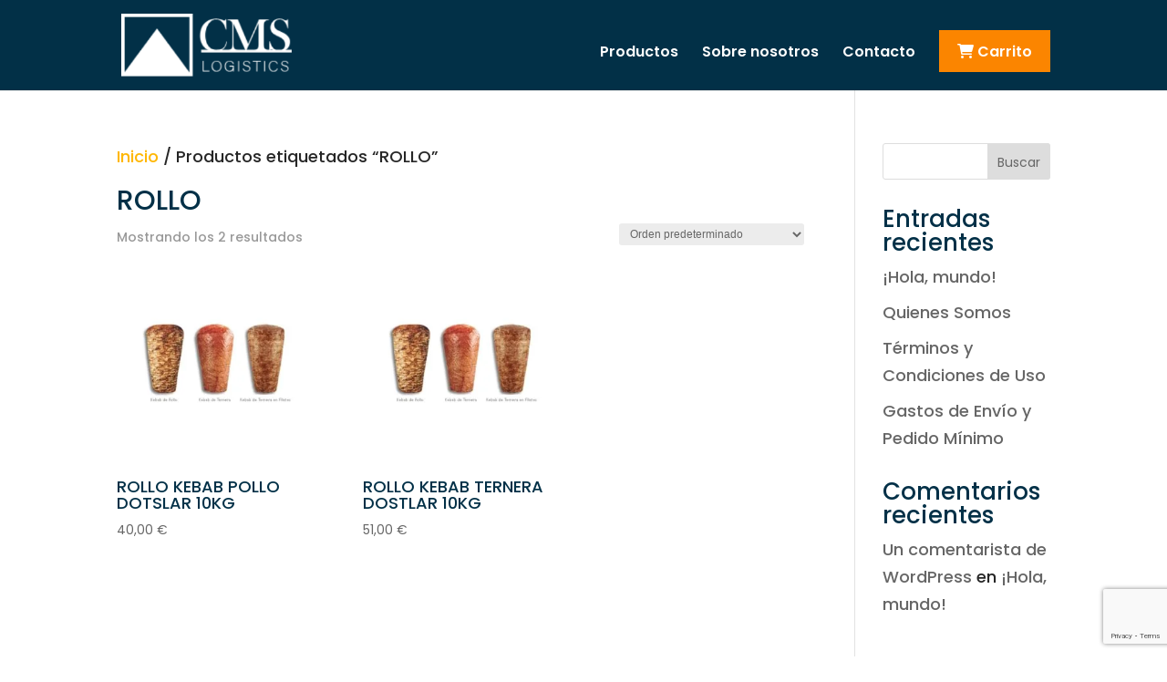

--- FILE ---
content_type: text/html; charset=utf-8
request_url: https://www.google.com/recaptcha/api2/anchor?ar=1&k=6LfNaSApAAAAAKqNZDgGj86enKvuNXsUJhj4ygPE&co=aHR0cHM6Ly9jbXNsb2dpc3RpY3MuZXM6NDQz&hl=en&v=PoyoqOPhxBO7pBk68S4YbpHZ&size=invisible&anchor-ms=20000&execute-ms=30000&cb=kr0mq4ubaugi
body_size: 48947
content:
<!DOCTYPE HTML><html dir="ltr" lang="en"><head><meta http-equiv="Content-Type" content="text/html; charset=UTF-8">
<meta http-equiv="X-UA-Compatible" content="IE=edge">
<title>reCAPTCHA</title>
<style type="text/css">
/* cyrillic-ext */
@font-face {
  font-family: 'Roboto';
  font-style: normal;
  font-weight: 400;
  font-stretch: 100%;
  src: url(//fonts.gstatic.com/s/roboto/v48/KFO7CnqEu92Fr1ME7kSn66aGLdTylUAMa3GUBHMdazTgWw.woff2) format('woff2');
  unicode-range: U+0460-052F, U+1C80-1C8A, U+20B4, U+2DE0-2DFF, U+A640-A69F, U+FE2E-FE2F;
}
/* cyrillic */
@font-face {
  font-family: 'Roboto';
  font-style: normal;
  font-weight: 400;
  font-stretch: 100%;
  src: url(//fonts.gstatic.com/s/roboto/v48/KFO7CnqEu92Fr1ME7kSn66aGLdTylUAMa3iUBHMdazTgWw.woff2) format('woff2');
  unicode-range: U+0301, U+0400-045F, U+0490-0491, U+04B0-04B1, U+2116;
}
/* greek-ext */
@font-face {
  font-family: 'Roboto';
  font-style: normal;
  font-weight: 400;
  font-stretch: 100%;
  src: url(//fonts.gstatic.com/s/roboto/v48/KFO7CnqEu92Fr1ME7kSn66aGLdTylUAMa3CUBHMdazTgWw.woff2) format('woff2');
  unicode-range: U+1F00-1FFF;
}
/* greek */
@font-face {
  font-family: 'Roboto';
  font-style: normal;
  font-weight: 400;
  font-stretch: 100%;
  src: url(//fonts.gstatic.com/s/roboto/v48/KFO7CnqEu92Fr1ME7kSn66aGLdTylUAMa3-UBHMdazTgWw.woff2) format('woff2');
  unicode-range: U+0370-0377, U+037A-037F, U+0384-038A, U+038C, U+038E-03A1, U+03A3-03FF;
}
/* math */
@font-face {
  font-family: 'Roboto';
  font-style: normal;
  font-weight: 400;
  font-stretch: 100%;
  src: url(//fonts.gstatic.com/s/roboto/v48/KFO7CnqEu92Fr1ME7kSn66aGLdTylUAMawCUBHMdazTgWw.woff2) format('woff2');
  unicode-range: U+0302-0303, U+0305, U+0307-0308, U+0310, U+0312, U+0315, U+031A, U+0326-0327, U+032C, U+032F-0330, U+0332-0333, U+0338, U+033A, U+0346, U+034D, U+0391-03A1, U+03A3-03A9, U+03B1-03C9, U+03D1, U+03D5-03D6, U+03F0-03F1, U+03F4-03F5, U+2016-2017, U+2034-2038, U+203C, U+2040, U+2043, U+2047, U+2050, U+2057, U+205F, U+2070-2071, U+2074-208E, U+2090-209C, U+20D0-20DC, U+20E1, U+20E5-20EF, U+2100-2112, U+2114-2115, U+2117-2121, U+2123-214F, U+2190, U+2192, U+2194-21AE, U+21B0-21E5, U+21F1-21F2, U+21F4-2211, U+2213-2214, U+2216-22FF, U+2308-230B, U+2310, U+2319, U+231C-2321, U+2336-237A, U+237C, U+2395, U+239B-23B7, U+23D0, U+23DC-23E1, U+2474-2475, U+25AF, U+25B3, U+25B7, U+25BD, U+25C1, U+25CA, U+25CC, U+25FB, U+266D-266F, U+27C0-27FF, U+2900-2AFF, U+2B0E-2B11, U+2B30-2B4C, U+2BFE, U+3030, U+FF5B, U+FF5D, U+1D400-1D7FF, U+1EE00-1EEFF;
}
/* symbols */
@font-face {
  font-family: 'Roboto';
  font-style: normal;
  font-weight: 400;
  font-stretch: 100%;
  src: url(//fonts.gstatic.com/s/roboto/v48/KFO7CnqEu92Fr1ME7kSn66aGLdTylUAMaxKUBHMdazTgWw.woff2) format('woff2');
  unicode-range: U+0001-000C, U+000E-001F, U+007F-009F, U+20DD-20E0, U+20E2-20E4, U+2150-218F, U+2190, U+2192, U+2194-2199, U+21AF, U+21E6-21F0, U+21F3, U+2218-2219, U+2299, U+22C4-22C6, U+2300-243F, U+2440-244A, U+2460-24FF, U+25A0-27BF, U+2800-28FF, U+2921-2922, U+2981, U+29BF, U+29EB, U+2B00-2BFF, U+4DC0-4DFF, U+FFF9-FFFB, U+10140-1018E, U+10190-1019C, U+101A0, U+101D0-101FD, U+102E0-102FB, U+10E60-10E7E, U+1D2C0-1D2D3, U+1D2E0-1D37F, U+1F000-1F0FF, U+1F100-1F1AD, U+1F1E6-1F1FF, U+1F30D-1F30F, U+1F315, U+1F31C, U+1F31E, U+1F320-1F32C, U+1F336, U+1F378, U+1F37D, U+1F382, U+1F393-1F39F, U+1F3A7-1F3A8, U+1F3AC-1F3AF, U+1F3C2, U+1F3C4-1F3C6, U+1F3CA-1F3CE, U+1F3D4-1F3E0, U+1F3ED, U+1F3F1-1F3F3, U+1F3F5-1F3F7, U+1F408, U+1F415, U+1F41F, U+1F426, U+1F43F, U+1F441-1F442, U+1F444, U+1F446-1F449, U+1F44C-1F44E, U+1F453, U+1F46A, U+1F47D, U+1F4A3, U+1F4B0, U+1F4B3, U+1F4B9, U+1F4BB, U+1F4BF, U+1F4C8-1F4CB, U+1F4D6, U+1F4DA, U+1F4DF, U+1F4E3-1F4E6, U+1F4EA-1F4ED, U+1F4F7, U+1F4F9-1F4FB, U+1F4FD-1F4FE, U+1F503, U+1F507-1F50B, U+1F50D, U+1F512-1F513, U+1F53E-1F54A, U+1F54F-1F5FA, U+1F610, U+1F650-1F67F, U+1F687, U+1F68D, U+1F691, U+1F694, U+1F698, U+1F6AD, U+1F6B2, U+1F6B9-1F6BA, U+1F6BC, U+1F6C6-1F6CF, U+1F6D3-1F6D7, U+1F6E0-1F6EA, U+1F6F0-1F6F3, U+1F6F7-1F6FC, U+1F700-1F7FF, U+1F800-1F80B, U+1F810-1F847, U+1F850-1F859, U+1F860-1F887, U+1F890-1F8AD, U+1F8B0-1F8BB, U+1F8C0-1F8C1, U+1F900-1F90B, U+1F93B, U+1F946, U+1F984, U+1F996, U+1F9E9, U+1FA00-1FA6F, U+1FA70-1FA7C, U+1FA80-1FA89, U+1FA8F-1FAC6, U+1FACE-1FADC, U+1FADF-1FAE9, U+1FAF0-1FAF8, U+1FB00-1FBFF;
}
/* vietnamese */
@font-face {
  font-family: 'Roboto';
  font-style: normal;
  font-weight: 400;
  font-stretch: 100%;
  src: url(//fonts.gstatic.com/s/roboto/v48/KFO7CnqEu92Fr1ME7kSn66aGLdTylUAMa3OUBHMdazTgWw.woff2) format('woff2');
  unicode-range: U+0102-0103, U+0110-0111, U+0128-0129, U+0168-0169, U+01A0-01A1, U+01AF-01B0, U+0300-0301, U+0303-0304, U+0308-0309, U+0323, U+0329, U+1EA0-1EF9, U+20AB;
}
/* latin-ext */
@font-face {
  font-family: 'Roboto';
  font-style: normal;
  font-weight: 400;
  font-stretch: 100%;
  src: url(//fonts.gstatic.com/s/roboto/v48/KFO7CnqEu92Fr1ME7kSn66aGLdTylUAMa3KUBHMdazTgWw.woff2) format('woff2');
  unicode-range: U+0100-02BA, U+02BD-02C5, U+02C7-02CC, U+02CE-02D7, U+02DD-02FF, U+0304, U+0308, U+0329, U+1D00-1DBF, U+1E00-1E9F, U+1EF2-1EFF, U+2020, U+20A0-20AB, U+20AD-20C0, U+2113, U+2C60-2C7F, U+A720-A7FF;
}
/* latin */
@font-face {
  font-family: 'Roboto';
  font-style: normal;
  font-weight: 400;
  font-stretch: 100%;
  src: url(//fonts.gstatic.com/s/roboto/v48/KFO7CnqEu92Fr1ME7kSn66aGLdTylUAMa3yUBHMdazQ.woff2) format('woff2');
  unicode-range: U+0000-00FF, U+0131, U+0152-0153, U+02BB-02BC, U+02C6, U+02DA, U+02DC, U+0304, U+0308, U+0329, U+2000-206F, U+20AC, U+2122, U+2191, U+2193, U+2212, U+2215, U+FEFF, U+FFFD;
}
/* cyrillic-ext */
@font-face {
  font-family: 'Roboto';
  font-style: normal;
  font-weight: 500;
  font-stretch: 100%;
  src: url(//fonts.gstatic.com/s/roboto/v48/KFO7CnqEu92Fr1ME7kSn66aGLdTylUAMa3GUBHMdazTgWw.woff2) format('woff2');
  unicode-range: U+0460-052F, U+1C80-1C8A, U+20B4, U+2DE0-2DFF, U+A640-A69F, U+FE2E-FE2F;
}
/* cyrillic */
@font-face {
  font-family: 'Roboto';
  font-style: normal;
  font-weight: 500;
  font-stretch: 100%;
  src: url(//fonts.gstatic.com/s/roboto/v48/KFO7CnqEu92Fr1ME7kSn66aGLdTylUAMa3iUBHMdazTgWw.woff2) format('woff2');
  unicode-range: U+0301, U+0400-045F, U+0490-0491, U+04B0-04B1, U+2116;
}
/* greek-ext */
@font-face {
  font-family: 'Roboto';
  font-style: normal;
  font-weight: 500;
  font-stretch: 100%;
  src: url(//fonts.gstatic.com/s/roboto/v48/KFO7CnqEu92Fr1ME7kSn66aGLdTylUAMa3CUBHMdazTgWw.woff2) format('woff2');
  unicode-range: U+1F00-1FFF;
}
/* greek */
@font-face {
  font-family: 'Roboto';
  font-style: normal;
  font-weight: 500;
  font-stretch: 100%;
  src: url(//fonts.gstatic.com/s/roboto/v48/KFO7CnqEu92Fr1ME7kSn66aGLdTylUAMa3-UBHMdazTgWw.woff2) format('woff2');
  unicode-range: U+0370-0377, U+037A-037F, U+0384-038A, U+038C, U+038E-03A1, U+03A3-03FF;
}
/* math */
@font-face {
  font-family: 'Roboto';
  font-style: normal;
  font-weight: 500;
  font-stretch: 100%;
  src: url(//fonts.gstatic.com/s/roboto/v48/KFO7CnqEu92Fr1ME7kSn66aGLdTylUAMawCUBHMdazTgWw.woff2) format('woff2');
  unicode-range: U+0302-0303, U+0305, U+0307-0308, U+0310, U+0312, U+0315, U+031A, U+0326-0327, U+032C, U+032F-0330, U+0332-0333, U+0338, U+033A, U+0346, U+034D, U+0391-03A1, U+03A3-03A9, U+03B1-03C9, U+03D1, U+03D5-03D6, U+03F0-03F1, U+03F4-03F5, U+2016-2017, U+2034-2038, U+203C, U+2040, U+2043, U+2047, U+2050, U+2057, U+205F, U+2070-2071, U+2074-208E, U+2090-209C, U+20D0-20DC, U+20E1, U+20E5-20EF, U+2100-2112, U+2114-2115, U+2117-2121, U+2123-214F, U+2190, U+2192, U+2194-21AE, U+21B0-21E5, U+21F1-21F2, U+21F4-2211, U+2213-2214, U+2216-22FF, U+2308-230B, U+2310, U+2319, U+231C-2321, U+2336-237A, U+237C, U+2395, U+239B-23B7, U+23D0, U+23DC-23E1, U+2474-2475, U+25AF, U+25B3, U+25B7, U+25BD, U+25C1, U+25CA, U+25CC, U+25FB, U+266D-266F, U+27C0-27FF, U+2900-2AFF, U+2B0E-2B11, U+2B30-2B4C, U+2BFE, U+3030, U+FF5B, U+FF5D, U+1D400-1D7FF, U+1EE00-1EEFF;
}
/* symbols */
@font-face {
  font-family: 'Roboto';
  font-style: normal;
  font-weight: 500;
  font-stretch: 100%;
  src: url(//fonts.gstatic.com/s/roboto/v48/KFO7CnqEu92Fr1ME7kSn66aGLdTylUAMaxKUBHMdazTgWw.woff2) format('woff2');
  unicode-range: U+0001-000C, U+000E-001F, U+007F-009F, U+20DD-20E0, U+20E2-20E4, U+2150-218F, U+2190, U+2192, U+2194-2199, U+21AF, U+21E6-21F0, U+21F3, U+2218-2219, U+2299, U+22C4-22C6, U+2300-243F, U+2440-244A, U+2460-24FF, U+25A0-27BF, U+2800-28FF, U+2921-2922, U+2981, U+29BF, U+29EB, U+2B00-2BFF, U+4DC0-4DFF, U+FFF9-FFFB, U+10140-1018E, U+10190-1019C, U+101A0, U+101D0-101FD, U+102E0-102FB, U+10E60-10E7E, U+1D2C0-1D2D3, U+1D2E0-1D37F, U+1F000-1F0FF, U+1F100-1F1AD, U+1F1E6-1F1FF, U+1F30D-1F30F, U+1F315, U+1F31C, U+1F31E, U+1F320-1F32C, U+1F336, U+1F378, U+1F37D, U+1F382, U+1F393-1F39F, U+1F3A7-1F3A8, U+1F3AC-1F3AF, U+1F3C2, U+1F3C4-1F3C6, U+1F3CA-1F3CE, U+1F3D4-1F3E0, U+1F3ED, U+1F3F1-1F3F3, U+1F3F5-1F3F7, U+1F408, U+1F415, U+1F41F, U+1F426, U+1F43F, U+1F441-1F442, U+1F444, U+1F446-1F449, U+1F44C-1F44E, U+1F453, U+1F46A, U+1F47D, U+1F4A3, U+1F4B0, U+1F4B3, U+1F4B9, U+1F4BB, U+1F4BF, U+1F4C8-1F4CB, U+1F4D6, U+1F4DA, U+1F4DF, U+1F4E3-1F4E6, U+1F4EA-1F4ED, U+1F4F7, U+1F4F9-1F4FB, U+1F4FD-1F4FE, U+1F503, U+1F507-1F50B, U+1F50D, U+1F512-1F513, U+1F53E-1F54A, U+1F54F-1F5FA, U+1F610, U+1F650-1F67F, U+1F687, U+1F68D, U+1F691, U+1F694, U+1F698, U+1F6AD, U+1F6B2, U+1F6B9-1F6BA, U+1F6BC, U+1F6C6-1F6CF, U+1F6D3-1F6D7, U+1F6E0-1F6EA, U+1F6F0-1F6F3, U+1F6F7-1F6FC, U+1F700-1F7FF, U+1F800-1F80B, U+1F810-1F847, U+1F850-1F859, U+1F860-1F887, U+1F890-1F8AD, U+1F8B0-1F8BB, U+1F8C0-1F8C1, U+1F900-1F90B, U+1F93B, U+1F946, U+1F984, U+1F996, U+1F9E9, U+1FA00-1FA6F, U+1FA70-1FA7C, U+1FA80-1FA89, U+1FA8F-1FAC6, U+1FACE-1FADC, U+1FADF-1FAE9, U+1FAF0-1FAF8, U+1FB00-1FBFF;
}
/* vietnamese */
@font-face {
  font-family: 'Roboto';
  font-style: normal;
  font-weight: 500;
  font-stretch: 100%;
  src: url(//fonts.gstatic.com/s/roboto/v48/KFO7CnqEu92Fr1ME7kSn66aGLdTylUAMa3OUBHMdazTgWw.woff2) format('woff2');
  unicode-range: U+0102-0103, U+0110-0111, U+0128-0129, U+0168-0169, U+01A0-01A1, U+01AF-01B0, U+0300-0301, U+0303-0304, U+0308-0309, U+0323, U+0329, U+1EA0-1EF9, U+20AB;
}
/* latin-ext */
@font-face {
  font-family: 'Roboto';
  font-style: normal;
  font-weight: 500;
  font-stretch: 100%;
  src: url(//fonts.gstatic.com/s/roboto/v48/KFO7CnqEu92Fr1ME7kSn66aGLdTylUAMa3KUBHMdazTgWw.woff2) format('woff2');
  unicode-range: U+0100-02BA, U+02BD-02C5, U+02C7-02CC, U+02CE-02D7, U+02DD-02FF, U+0304, U+0308, U+0329, U+1D00-1DBF, U+1E00-1E9F, U+1EF2-1EFF, U+2020, U+20A0-20AB, U+20AD-20C0, U+2113, U+2C60-2C7F, U+A720-A7FF;
}
/* latin */
@font-face {
  font-family: 'Roboto';
  font-style: normal;
  font-weight: 500;
  font-stretch: 100%;
  src: url(//fonts.gstatic.com/s/roboto/v48/KFO7CnqEu92Fr1ME7kSn66aGLdTylUAMa3yUBHMdazQ.woff2) format('woff2');
  unicode-range: U+0000-00FF, U+0131, U+0152-0153, U+02BB-02BC, U+02C6, U+02DA, U+02DC, U+0304, U+0308, U+0329, U+2000-206F, U+20AC, U+2122, U+2191, U+2193, U+2212, U+2215, U+FEFF, U+FFFD;
}
/* cyrillic-ext */
@font-face {
  font-family: 'Roboto';
  font-style: normal;
  font-weight: 900;
  font-stretch: 100%;
  src: url(//fonts.gstatic.com/s/roboto/v48/KFO7CnqEu92Fr1ME7kSn66aGLdTylUAMa3GUBHMdazTgWw.woff2) format('woff2');
  unicode-range: U+0460-052F, U+1C80-1C8A, U+20B4, U+2DE0-2DFF, U+A640-A69F, U+FE2E-FE2F;
}
/* cyrillic */
@font-face {
  font-family: 'Roboto';
  font-style: normal;
  font-weight: 900;
  font-stretch: 100%;
  src: url(//fonts.gstatic.com/s/roboto/v48/KFO7CnqEu92Fr1ME7kSn66aGLdTylUAMa3iUBHMdazTgWw.woff2) format('woff2');
  unicode-range: U+0301, U+0400-045F, U+0490-0491, U+04B0-04B1, U+2116;
}
/* greek-ext */
@font-face {
  font-family: 'Roboto';
  font-style: normal;
  font-weight: 900;
  font-stretch: 100%;
  src: url(//fonts.gstatic.com/s/roboto/v48/KFO7CnqEu92Fr1ME7kSn66aGLdTylUAMa3CUBHMdazTgWw.woff2) format('woff2');
  unicode-range: U+1F00-1FFF;
}
/* greek */
@font-face {
  font-family: 'Roboto';
  font-style: normal;
  font-weight: 900;
  font-stretch: 100%;
  src: url(//fonts.gstatic.com/s/roboto/v48/KFO7CnqEu92Fr1ME7kSn66aGLdTylUAMa3-UBHMdazTgWw.woff2) format('woff2');
  unicode-range: U+0370-0377, U+037A-037F, U+0384-038A, U+038C, U+038E-03A1, U+03A3-03FF;
}
/* math */
@font-face {
  font-family: 'Roboto';
  font-style: normal;
  font-weight: 900;
  font-stretch: 100%;
  src: url(//fonts.gstatic.com/s/roboto/v48/KFO7CnqEu92Fr1ME7kSn66aGLdTylUAMawCUBHMdazTgWw.woff2) format('woff2');
  unicode-range: U+0302-0303, U+0305, U+0307-0308, U+0310, U+0312, U+0315, U+031A, U+0326-0327, U+032C, U+032F-0330, U+0332-0333, U+0338, U+033A, U+0346, U+034D, U+0391-03A1, U+03A3-03A9, U+03B1-03C9, U+03D1, U+03D5-03D6, U+03F0-03F1, U+03F4-03F5, U+2016-2017, U+2034-2038, U+203C, U+2040, U+2043, U+2047, U+2050, U+2057, U+205F, U+2070-2071, U+2074-208E, U+2090-209C, U+20D0-20DC, U+20E1, U+20E5-20EF, U+2100-2112, U+2114-2115, U+2117-2121, U+2123-214F, U+2190, U+2192, U+2194-21AE, U+21B0-21E5, U+21F1-21F2, U+21F4-2211, U+2213-2214, U+2216-22FF, U+2308-230B, U+2310, U+2319, U+231C-2321, U+2336-237A, U+237C, U+2395, U+239B-23B7, U+23D0, U+23DC-23E1, U+2474-2475, U+25AF, U+25B3, U+25B7, U+25BD, U+25C1, U+25CA, U+25CC, U+25FB, U+266D-266F, U+27C0-27FF, U+2900-2AFF, U+2B0E-2B11, U+2B30-2B4C, U+2BFE, U+3030, U+FF5B, U+FF5D, U+1D400-1D7FF, U+1EE00-1EEFF;
}
/* symbols */
@font-face {
  font-family: 'Roboto';
  font-style: normal;
  font-weight: 900;
  font-stretch: 100%;
  src: url(//fonts.gstatic.com/s/roboto/v48/KFO7CnqEu92Fr1ME7kSn66aGLdTylUAMaxKUBHMdazTgWw.woff2) format('woff2');
  unicode-range: U+0001-000C, U+000E-001F, U+007F-009F, U+20DD-20E0, U+20E2-20E4, U+2150-218F, U+2190, U+2192, U+2194-2199, U+21AF, U+21E6-21F0, U+21F3, U+2218-2219, U+2299, U+22C4-22C6, U+2300-243F, U+2440-244A, U+2460-24FF, U+25A0-27BF, U+2800-28FF, U+2921-2922, U+2981, U+29BF, U+29EB, U+2B00-2BFF, U+4DC0-4DFF, U+FFF9-FFFB, U+10140-1018E, U+10190-1019C, U+101A0, U+101D0-101FD, U+102E0-102FB, U+10E60-10E7E, U+1D2C0-1D2D3, U+1D2E0-1D37F, U+1F000-1F0FF, U+1F100-1F1AD, U+1F1E6-1F1FF, U+1F30D-1F30F, U+1F315, U+1F31C, U+1F31E, U+1F320-1F32C, U+1F336, U+1F378, U+1F37D, U+1F382, U+1F393-1F39F, U+1F3A7-1F3A8, U+1F3AC-1F3AF, U+1F3C2, U+1F3C4-1F3C6, U+1F3CA-1F3CE, U+1F3D4-1F3E0, U+1F3ED, U+1F3F1-1F3F3, U+1F3F5-1F3F7, U+1F408, U+1F415, U+1F41F, U+1F426, U+1F43F, U+1F441-1F442, U+1F444, U+1F446-1F449, U+1F44C-1F44E, U+1F453, U+1F46A, U+1F47D, U+1F4A3, U+1F4B0, U+1F4B3, U+1F4B9, U+1F4BB, U+1F4BF, U+1F4C8-1F4CB, U+1F4D6, U+1F4DA, U+1F4DF, U+1F4E3-1F4E6, U+1F4EA-1F4ED, U+1F4F7, U+1F4F9-1F4FB, U+1F4FD-1F4FE, U+1F503, U+1F507-1F50B, U+1F50D, U+1F512-1F513, U+1F53E-1F54A, U+1F54F-1F5FA, U+1F610, U+1F650-1F67F, U+1F687, U+1F68D, U+1F691, U+1F694, U+1F698, U+1F6AD, U+1F6B2, U+1F6B9-1F6BA, U+1F6BC, U+1F6C6-1F6CF, U+1F6D3-1F6D7, U+1F6E0-1F6EA, U+1F6F0-1F6F3, U+1F6F7-1F6FC, U+1F700-1F7FF, U+1F800-1F80B, U+1F810-1F847, U+1F850-1F859, U+1F860-1F887, U+1F890-1F8AD, U+1F8B0-1F8BB, U+1F8C0-1F8C1, U+1F900-1F90B, U+1F93B, U+1F946, U+1F984, U+1F996, U+1F9E9, U+1FA00-1FA6F, U+1FA70-1FA7C, U+1FA80-1FA89, U+1FA8F-1FAC6, U+1FACE-1FADC, U+1FADF-1FAE9, U+1FAF0-1FAF8, U+1FB00-1FBFF;
}
/* vietnamese */
@font-face {
  font-family: 'Roboto';
  font-style: normal;
  font-weight: 900;
  font-stretch: 100%;
  src: url(//fonts.gstatic.com/s/roboto/v48/KFO7CnqEu92Fr1ME7kSn66aGLdTylUAMa3OUBHMdazTgWw.woff2) format('woff2');
  unicode-range: U+0102-0103, U+0110-0111, U+0128-0129, U+0168-0169, U+01A0-01A1, U+01AF-01B0, U+0300-0301, U+0303-0304, U+0308-0309, U+0323, U+0329, U+1EA0-1EF9, U+20AB;
}
/* latin-ext */
@font-face {
  font-family: 'Roboto';
  font-style: normal;
  font-weight: 900;
  font-stretch: 100%;
  src: url(//fonts.gstatic.com/s/roboto/v48/KFO7CnqEu92Fr1ME7kSn66aGLdTylUAMa3KUBHMdazTgWw.woff2) format('woff2');
  unicode-range: U+0100-02BA, U+02BD-02C5, U+02C7-02CC, U+02CE-02D7, U+02DD-02FF, U+0304, U+0308, U+0329, U+1D00-1DBF, U+1E00-1E9F, U+1EF2-1EFF, U+2020, U+20A0-20AB, U+20AD-20C0, U+2113, U+2C60-2C7F, U+A720-A7FF;
}
/* latin */
@font-face {
  font-family: 'Roboto';
  font-style: normal;
  font-weight: 900;
  font-stretch: 100%;
  src: url(//fonts.gstatic.com/s/roboto/v48/KFO7CnqEu92Fr1ME7kSn66aGLdTylUAMa3yUBHMdazQ.woff2) format('woff2');
  unicode-range: U+0000-00FF, U+0131, U+0152-0153, U+02BB-02BC, U+02C6, U+02DA, U+02DC, U+0304, U+0308, U+0329, U+2000-206F, U+20AC, U+2122, U+2191, U+2193, U+2212, U+2215, U+FEFF, U+FFFD;
}

</style>
<link rel="stylesheet" type="text/css" href="https://www.gstatic.com/recaptcha/releases/PoyoqOPhxBO7pBk68S4YbpHZ/styles__ltr.css">
<script nonce="h4ot2ljnuueQ0xTuTZhBzA" type="text/javascript">window['__recaptcha_api'] = 'https://www.google.com/recaptcha/api2/';</script>
<script type="text/javascript" src="https://www.gstatic.com/recaptcha/releases/PoyoqOPhxBO7pBk68S4YbpHZ/recaptcha__en.js" nonce="h4ot2ljnuueQ0xTuTZhBzA">
      
    </script></head>
<body><div id="rc-anchor-alert" class="rc-anchor-alert"></div>
<input type="hidden" id="recaptcha-token" value="[base64]">
<script type="text/javascript" nonce="h4ot2ljnuueQ0xTuTZhBzA">
      recaptcha.anchor.Main.init("[\x22ainput\x22,[\x22bgdata\x22,\x22\x22,\[base64]/[base64]/[base64]/[base64]/[base64]/[base64]/KGcoTywyNTMsTy5PKSxVRyhPLEMpKTpnKE8sMjUzLEMpLE8pKSxsKSksTykpfSxieT1mdW5jdGlvbihDLE8sdSxsKXtmb3IobD0odT1SKEMpLDApO08+MDtPLS0pbD1sPDw4fFooQyk7ZyhDLHUsbCl9LFVHPWZ1bmN0aW9uKEMsTyl7Qy5pLmxlbmd0aD4xMDQ/[base64]/[base64]/[base64]/[base64]/[base64]/[base64]/[base64]\\u003d\x22,\[base64]\\u003d\\u003d\x22,\x22esK1wqx6w5PCsX/CpMKdb8KGY8O0wqwfJcOrw5RDwpbDpsOEbWMeccK+w5loXsK9eGnDt8OjwrhqY8OHw4nCsR7CtgkYwoE0wqd0ZcKYfMKGOxXDlVJyacKswq7Du8KBw6PDnsK+w4fDjw/ChnjCjsKewp/CgcKPw4zCjzbDlcK4L8KfZljDrcOqwqPDuMO9w6/Cj8OVwrMXY8Kewo1nQzQowrQhwoADFcKqwq7Dt1/Dn8Kcw6LCj8OaL2VWwoMRwr/CrMKjwpIjCcKwJGTDscO3wozCusOfwoLChSPDgwjCg8O0w5LDpMOrwpUawqVnBMOPwpcqwoxMS8O/wq4OUMKtw5VZZMK4wpF+w6hUw5/CjArDlz7Co2XCisOxKcKUw7RswqzDvcOwCcOcCh0JFcK5fRBpfcOHAsKORsOKI8OCwpPDkkXDhsKGw6vChjLDqBt2ajPCgjsKw7lPw5Inwo3CsijDtR3DssKtD8Okwppewr7DvsKDw53Dv2pMbsKvMcKSw4rCpsOxGCV2KWrCpW4AwrHDqnlcw5jCjVTCsGR7w4M/OFLCi8O6wqEuw6PDoHJdAsKLO8KZAMK2eRNFH8KjcMOaw4RfWBjDgV/[base64]/KsK0w5BMBidwMijDi8KDHmfClsOvEHR3wqTCo3Fiw5XDisO5V8OLw5HCk8OOTGkbKMO3wrI/ZcOVZn4dJ8OMw4DCjcOfw6XCjcKMLcKSwpISAcKywqvCrgrDpcOacHfDiwo1wrtwwrHCmMO+wqx1aXvDu8O6CAx+AGx9wpLDv2dzw5XCk8KXSsOPMWJpw4AnGcKhw7nCnMO4wq/CqcOsRUR1CjxdK10ywqbDuGNoYMOcwpQDwplvMsKnDsKxGsKzw6DDvsKBE8OrwpfCtcKuw74ew4M9w7Q4RMKTfjNiwpLDkMOGwqPCn8OYwovDmXPCvX/DosOhwqFIwrfCu8KDQMKvwqxnXcOWw4DCohMHEMK8wqoVw7UfwpfDjsKLwr9uLsKLTsK2wr7DvTvCmmXDhWRweCU8F0PCoMKMEMOJBXpAP07DlCN1Hj0Rw4QTY1nDlioOLjzCgjF7wq9KwppwC8OYf8OawoHDicOpScKyw70jGhEnecKfwobDsMOywqhyw5k/w5zDi8KpW8OqwroSVcKowoErw63CqsO+w4NcDMKhEcOjd8OZw4xBw7pIw6tFw6TCsysLw6fCrMK5w69VE8KoMC/ClsKSTy/CqFrDjcOtwrnDvDUhw6XCpcOFQsO6WsOEwoIRf2N3w4/DtsOrwpY0UVfDgsKBwrnChWg6w5TDt8OzdGjDrMOXBh7CqcOZBDjCrVktwoLCrCrDo0QPw4pNXcKIFGt4wp3CrsKhw6/DtMK/w4PDkEoXGcKTw5fCmsKzEXpWw7DDkm51w5fDlnNGw7LDncOZF3rDiXzCgcK/L2taw6TCkcKww50DwpnCoMOkwpJqwqvCnsK8F39yQydgDsKLw7vDlVUwwqstQ3/DosOdT8ORNcKgfClnwr3Dp0Ngwo7CpBvDlsOCw48aWcOnwodXQsKCd8KQw5sOwpDDusK9bCHCvsKfw5/DvMO0wo3ClcKadCwdw5AMcHLDhsKqwprCpMOGw6DCvMOawrHDhjPDmk5gwrPDusKCHgYDXg3DgRJawrTCp8KowqTDmn/CjcKFwpBLw7jCksK9w7ZxU8Oswr3Cj2PDvTfDjn9UVxHCo3UdbnkQwoldRcOYRA0sVjDDvcOcw699w5Vqw4jDlSzDmHnDhMKdwpHCm8KMwqMEJMOJUsOdBXVhA8Krw6jCuxVgC3jDq8KcV3PCocKmwq4uw5bCtQ/CtG7ClE7CuXzCt8O7S8KcfcOBIcOQFcKtNCo/[base64]/[base64]/HmgjaUkSP8Orw67CgsKPdsKJPHBaD2fCqRMXcivCnMKdwpTCglXDuGfDlsKKwoDCsADDpwXCosOQEcKnY8KiwqzCrcK5Y8KMecO2w6PCsRXDnG/Cv1Eew5rCs8OFCzJ3wofDojxfw4wWw6VIwqdaMl0awoExw6loeA9OWmnDjEbDlMOkThVTwqM9RAHClGAYccKBIcOEw5/CigjChsKSwoLCj8OZfMOOeRfCtwFaw5nDh2TDksOcw6w3woXDl8KsFDzDnSxowoLDlyhObjPDh8OAwr8uw6jDtjBCKsKxw7RIwp7DssKaw4nDnlMsw4/ClMKQwqxRwrp0P8OIw5rCgcKfFsO2P8KzwqbCjsKYw711w4vCu8K/[base64]/w6jClyEcw59GSEAtOErDssODW8K5w4p9w4HCow/[base64]/[base64]/DkQ3ClXAnWGUSw7bDoFLCoAF4emI6b2AiAMKrw7BsTwnCnMOzwqcpwqBVeMONI8OwJBhlX8ODwqRvw45Iw5bCnMKOZcOSHm/[base64]/FW5awoXDicKVwppsw6DDmsOuwqvDl0tNYUQRwr4Kw4bCugcsw5AGwpQ4w67DisKpfsKaQ8K6wqHDsMKhw53Cq1ZAwqvCiMOLQ1giOMKFPxnDmxzCox3CrsKJfsKyw7HDg8OZT3fCo8KlwrMBOMKXw5HDvHDCqcKwbmXCiFnCml/CrGnDtMODw7UPwrbCoijDh2AawrEyw4dWJcKkXcOOw6l6wq1xwrbCiW7DsGg2w67DuDzDikHDkjsEwr/[base64]/[base64]/KwTClHbCsMO7KHHClC05BXvDtybCusOVwqfCjMKHCnvCoBsUwovDmRQWwrPCm8KIwq9pwoHDmgR+Yj7CtMOTw4JzLsOhwq3DvVzDpcO6fhDCqVdNwpvCqcKdwoMZwp0WF8KTEyV/XMKXwrktaMOAYsORwo/[base64]/Cljx2w6fCvcOZw6JhHsKrJVPDi8OfD8OmYCjCr3rDuMKsUTt2KTnDh8KGZE/CgMKEwp3DnQnCpRDDjsKFw6k0BzEQJsOoahZ2woAnw5pDSsKUwrtoS37DkcOww5bDssOYU8OAwoVBcjnCo33Cm8KqZsOyw5zDpcKxwp3Cq8OYwqjDtU5RwpUkVl7Cl19+UG7DjBTCg8Knw4rDgUYlwpIpw7kswpYJScKhRcOzHj7DrsKcw7R/[base64]/CtjnChgHDmlccwo3DpxTDnsOhO2AKBsKIw4VOw7h4wpzCkxlrwqh5K8KMBhTClcK6aMORZGDDtBPDoTpfRT9TX8OELMOrwosGw65RRMK4wr7ClDBdNHjCoMKxw5R1f8OUCV/CqcOcwqbCicKfwpJmwo1/Q0RHEGnCqwHCvmbDiXTCjsOwQ8O8V8OjMFjDqcO2eh7DqnZrUn/[base64]/woUvYcKNVMK/aQLCtsOJacOTw73CgsK7FUJNwptYwqnDsGFRwrPDvixUwpHCm8OlHEFgPxMBTMO5PHTCiVpFQRduPx/CjhjDscOUATM8w4BtRMOILcKJesOUwoxow6PDo15GHSHCgBt9eTVPw5p7QDLCmMOJHz7CuWEWw5QoPS9SwpHDp8Odwp3Ct8OEw7k1w53Ctj0ewqvDu8KpwrDCpMOhf1JqCsOfGhHDhMKUPsOyKHXDhXISw47Cr8Ogw4/DiMKRwo06fcOCB2XDpMOzw6k4w6jDsRvCqsOtRsOfC8OaX8OIcWJLw7RuDcOaC0nDmMOcYhrCnX/CgRoiQsKaw5QGwptfwqdWw4omwqtkw4V4CHAkwqZ/[base64]/DpEbDtMOQBMOsw4MMwqtZRMO7dsOzwrM9w4IxfwHDvBZJw4rCkDEyw7oDYHDCrsK7w7TCkV3ChjlHYMOFAgDCvcKdwpPCgMO9w57CpGcyYMKywoY3LQDCi8O/woscDBUowprCtMKBEsOGwp9WaVbCkcO4w7ogwrVnE8Kgw7PDosO+wrPDjcOAfGHDk3xBGWnCgRZUEgtATsOxw6sNW8KCccOZYcOAw40nScK7wqptBcKSdcOcIlQow5zDsMKubsO/YBoeQ8ONbMOJwp/CmxdAVBROw7NYw43CocK0w4hjJsKaAMOxw4Acw7LCtsOqwr1Qa8OVfsOuUVDCo8K4w6o3w7B7EUd9ZMOiwrs6w54LwrQMc8Kfwqhxw65eIcOMfMOaw7kowpbCkFnCtcOJw6vDksOkPwQfUMKuWQ3Cn8OpwqtjwrnDkcKxHcK1wp/ClMO8woA7bMKjw6MOaTfDnxw8XMKQwpTDu8OVw78fZVPDmnnDicOdV3zDuRBNGcK7MjnCnMOCUcO+QsOGw7dzYsORw4/CosKNwpnDigBpFiXDlw0sw7ZIw7oJR8K5wrjCisK7w6Q7wpXCsCYbw6TCjcKOwpzDj0MSwqF0wp9NO8KlwpfCvCLCrE7ChsOEesKtw4LDrMO+VsOxwrDCosOMwpEhw6dAVVTDlMKAHjlQwr/CkMOPwrTDj8Ktwp4IwqTDkcOCw6EGw6TCuMKxwrrCvcOuLjo8Vg3Do8KaBMKeVD3Dtx9qOHHCkSlQwoLCrCHCh8OlwpwFwoJGYx1bIMKtw5weXGhMw7HDuxIPwo3Dq8OvWAN5wo8/w5vDmMOXG8Ojw67DjFcmw5rDgsOXXXTDiMKYw7TCujgrfUp+w7xVU8KhWAXDoCDDj8KgNMKMXsOJwo7DsCTDqMOWacKSwpPDucKUAsO7wo5Lw5rDtg15VMKiwqpANjjDoH7Dn8Kcw7fCvMK/[base64]/[base64]/w6xKw7TDvMOBLAxSb8OGwobCvsO7Z1cAD8OBw5Ikw6XDrCnCjMOkwrUAcMOSeMKjLcO6wrPDocOLclBDw4wPw68bwqjCs2fCn8KJPsOGw6vDiQoAwrJ/[base64]/[base64]/Cj8KYw482TVZAd1BaRnloLMOsdwNIw7Ncw7TCu8OdwpBgEkdfw7k/AAR7w5HDj8OqPw7CrXN8MsKSGXRSQcO1wozCmsOpwqYEKsKIX3QGMsK3UMO6woAccMKLQjXCpcKzwqXDjcO/G8O5YgbDvsKCw7HCigDDucKcw51/w5cOwoXDncKWw4kNbz4NRcKywo4Kw7fDjiMqwq0qZ8Kow6AKwoAvEMOWfcOOw4PDssKydcKTwrIpw7HDu8KvHkgMF8KVAjTCjcOYwpRhw4xlw4oewqzDhsOIYcKhw7LCksKdwpA5RkrDgcOew4zChsK0ODVcw7LDjcK/GXnChMOWwoTCp8OJw7fCsMOuw685w6nCqMKWTMOEYMOeGiLCk3nCicK9ZgHCtMOUwqvDh8O3CVE/OnQMw5t4wrpBw4wUw413FgnDl3fDnDnCtlsBbcOSKgo1wqUBwr3DvW/CmcOqwqE7fMK5eQrDpTXCoMKebX7Ci0/CtTsCGsOZSHl7ZFrChsKGw6MuwrZsCsOKw5rDhXzDjMODwptywrvCkSXDvjEEMRnCmFc8asKPDcKhHcKResOFO8O9dj/DmcO4McOtw5TDjcKyIMKOw6piHHjChHDDkz3Cr8OKw650DU7CmxXCgHNYwqlxw7Fww5JEV0NQwpIXHcOIw5sNw7dpOW/DjMOxw4/DjsKmwoIxZAfDujc2AsOOV8Odw40BwpbCgMOZOcO1w4fDt17DmR3CoW7CmHTDqMOILHjDmAhLNHvCvsODw7HDvMKnwo/[base64]/DvFV3w60CDsOQw47Ck3kEw4LDosOfw70uwpLDuFrCrw3CqE7CnsKFwq/DtzvDlsKsXsOXYXrDlcK5H8OoJjxdcMKJIsODw7bDtsOvRcKjwqPDk8O6csOdw6Bbw5/[base64]/[base64]/w4nDksOVPkXDv8KOw6xRGxljw5Zsw63CtMOaw7YdN8OrwrjDmh7DujZ9e8OPwrB5EsO+f3fDmsKJwqp3w7rCicOZEEPDvsOhwr1Zw48ww4rDg3Q6OMOATjFvG0DCmsKzdwQow4XDpMK8FMO2w4XClAgZLMKcQcK/[base64]/DrXwNwovDm2LCpAAAw4/[base64]/Dr8Ktw7PDk8OeIj3ClhXCv8O6wq/DgQTDnMOlw5FQXSfClVd2FFfCqcKWVm9uw6DChMKQTwtMXMKrajDDpMOVWlvDjMKPw4pXFHRHEsOEH8K5MhM0KRzDjSPCuSgIwpjDq8KPwrQbCQTCpQsAHMKowpnCqjLCoiXCj8KXf8K/w6kMHsK1CihVw7k8A8OLMkJFwrLDpTQJfnlrw4HDi2Qbwq8Fw4slfGYsUcKMw7hkw6ZJasKyw749CsKMJMKfAArDisOmVFBVw6PCn8OLRi04ayzDm8Olw5RlKzxmw40UwoLCmMK6UMOww6MQw4jDiEDDkMOzwp/DpMOna8OEXsOkw6/DhMK/FcOlZMKww7fDuz7Dv1TCm09WCgzDpsOFwrHDoB/CmMOswqFUw4PCrEomw7rDtBo8esKIYnLDqF3DgiPDlWbCmsKlw7ADb8KAT8OdPsKmFsO+woPClcK1w5JLw5Zkw4ZpUH/DtTbDlsKPPcOtw7oMw53DnXDCkMOOXUhqI8OGMMOvLnzDv8OQLGQAKMOIwpFTFWjDhVdLwowZe8KpZ1Epw4LCjlvDo8OTwqZFHcO/wpDClGssw4NBUMOxFxPCnkPDv24mcBrClsOaw7zClhBYeiU+IcKPw6snwpMfw7bDjlBoLC/CsELDrsKUHHHDmsOLw6hxw7VRwrQwwqFoB8KETE5wfMOEwoDCoHM0w43DhcOEwpg/WMK5J8Ohw4Qiwr/[base64]/CvQQaX8O4w6EOwrNgw6FMdFnDqcOLWn1ySMK5Wj0ww6QeSX/CrcKrwpknRcO1w48RwqnDj8KYw7wXw4zDtA3Cj8OWw6Amw6rDh8OPwppCwp98fMKqHMKISwhbwqbCo8Oaw7vDq1bDnx0twqLDvkwSD8O3W2gOw5cYwr9XHBHDpDZ/w6JGwrbCs8KSwpnDhXRoPMK6w6rCo8KADMOvM8O5wrc7wrjCvsO5PcOKecOKS8KZbDjCthlXw4jDisKsw6TDphvCgsO5w4JODXbDhXVaw4lESwPCrx3DocOGel9PVsKPB8KXwp/DvVslw7zChi3DgQPDmsOCwoQsbQXCqsKLYhxdwpsiwqwcw5jCt8K8TiNOwrnCjMKyw51YYUXDmsORw77CiFwpw6nCk8KzfzRlecOpMMOIw5vDuB/Do8O+wqbCt8O6NsO8HMK7JMKbw4fCsBbDgWxDw4jCiWZZfjVKw6EOUUEfwpzCtBHDv8KZDcOyWcKPaMOnw7LDjsK4YMOLw7vCgcOwP8Kyw4DDgsK9fmXDqXfCvnHDmQ8lKxtGw5XDtCXCmMKUwr3Cl8OAw7M9OMKvw6hDES8CwoRzw5sNwrHDmXhNwoPCkSZSQMOTwo/DscK7QVTDkcOfcMOHAMK6CxQgX3bCrcKzCcKjwqhfw4PCuhANwrgVw7DChcK2e0hgURxAwpbDiAPCs0PCsU7DgcOZPsOhw6zDoA/DtcKeXBTDsht0w4MUR8K5wrjDlMOECsOrw7/CjMK+J1nCmWXCjDnCq3PDhisFw7I7GsOZaMKlw7IgU8KrwpnDo8Khw5A/EVLDtMO7IFFbC8OpeMO/dAHCgU/[base64]/CpWfDp8OBXMK7fMO2w6DCnBPCkcKQQyoTFU/CgcK/XRcNOUodOMKPw7TDlTrCmgDDrTwYwogkwp3DoA3CmTdGIsO2w7fDt17DscKZNRbDgyBqwr3DjsO2wqNcwpEYcMOgwo/DocORJVBdczjCjyMXwpkywptEBsKQw47DqcKJw5gGw6VzASgEaU3Cj8KvfxDDqsOLZMK2fR3CgMKXw4fDkcOVb8OMwpEPdgsSwqDDrcODRUvChMO0w4HCrsOXwpkWb8KHZll2BEFxUMO5esKPWcOPazzDrzfDgsOiw61qbAvDqcOLw7/DlzlBV8OtwqVyw4hIw789wrrCjF0qHz3DjGTDk8OIBcOewqZzwpbDhMOnwpTDjcO5UXouYlnDjXwdwr3DjRcKH8O7I8KPw6PDt8OFwpnDqMOCwrE/JMKywozCucKyAcKnw6gnK8KOw4TDscKTDsKZOFLCjlnDo8K2wpdte0Fwe8K7w7TCgMKzwpF4w7tRw7wKwrZCwoQVw7FQBsK/L0c/wrDCpcOzwoTCvMOGVBEvwrbDhMOQw7hkWifCisKewpI/X8KOWzxOIMKiLyZ0w65zNMOSLgZRVcKvwrB2E8Kobz3CsCgaw4Jbwr3CiMO8w5rCr1/CssKZHMKxwrzDkcKdaDbDlsK+wqbDij7ClkRAw4vCkxFcwoZmRCDCqMKGwpvDhxfCgUDCtMKrwql4w4kVw64kwocBwqDDoy84JMKWdMOjw4zCgjptw44lwos5CMOrwqnCjBjChsKeXsOfbMKXwpXDvnzDgitIwrTCtMOIw5Mswod0w4/[base64]/[base64]/[base64]/w7NVw5fCi8OwKsO/GcK9O8K5O0oJwovDnybDhwLDhQPDqm7Cn8KlPMOuQGsbKRJUOsO4w6hHw6pKX8K8wrHDlHUkIRkHw6fCiTsOfi3ClzM+wqXCrSYAXMKoR8OuwpnDgEJjwr0ew7fCmMKSwrLCqxYtwqFowrJRw5zDnkdEw5gaWjgGwohvFMOvwr3CtgE5w7kMAMO/wo/ChcOzwqHCkEpfUFonGFrCgcKQWxfDjQNCWcOZOcOYwqUVw5zCkMOVKEtKa8KrUcOpW8OFw6cXwoHDusOJGMKRJ8OkwpNCAD5mw7krwrhMVScNWnfCl8KuZGTDvsOlwpvCs0vDkMKdwqfDjBAvdRQTw5vDkMOMTlQcw50YAioHWwPDiBd6wq/Ct8O1HlkERmkqw7vCohPCjTnCjMKfw6DDkw5Tw5Npw5wdNMOAw4nDkl1Wwr8pHVpnw550GcOpJArDkQQ7w5Imw7LCiUx/[base64]/Cn1JUKV3CrMOEMR9owqElwrRMQxHDrDbDhMK9w44swqrDgW8bw4kZwp1PHnrChsKIwrwLwoYwwqBPw5RRw75Lwpk/SCsVwoDClwPDmMKkwpjDlhQrBcKxwonDjsKyHQkmNWvDlcKtOx/[base64]/[base64]/w4xbw4bDnMOcwoTCt8Ozw4vDv1XCmsKWAEjCgsKuLcKmwqsFPsKiU8Ofw6MHw60jEjnDiyvDi18CcsKrHWrCqCHDvVEmZA18w40Nw4xswrs0w73DmkfDvcK/w4AtVsKjLVjCiCUFwo/DkMOUQk8LaMOwO8OBRkbDmMKgOghLw7kUOMKAb8KJfnJaMsOBw6XDi1w1wpspwqXCkFvCsBvChxxWazTCg8O3wrrCj8K3RVnCksOdQRARM1glwpHCocKxY8KjGzLCscOMNRhCfAYow7wJXcKlwrLCu8OlwqtJXsKnPkBSwrHCiyZ/VsKxwq3DhHkATXRMw7/DhMOSAsO7w6zCpSRFHMK+bkjDq3DCkBgCw6UACMO3ZMOaw4zCkh3DvHE3E8OTwq5LZMOFw5jCp8OOw798dmVJwrLDs8KUJDQrUDPCjkkJbcOmWcK6C2VCw5zDjQvDnMKmU8OxB8KbHcOuF8KKA8OXw6ALwpJHfRXDij9EEzjClTvDphA/wpIqHy82QAYHMSvCr8KSbMOXB8Kew4fDuXvCpSXCr8OPwobDnHQQw47CgsK5w4kBI8OcZsOKwp3ChR/[base64]/V8Ofw6wHwpXDqMKfw7Ivw7LCtsK3e8KkVMOBJ8K3LB00w688w7dZYMKCwoF6AQPCmcKmY8KIRRbDmMOSworCjH3CqMK+w5hOwo9+w4Q7w6vCmCs9A8KscFt3PcK/w7gpQTYDwpHCozDCjx1hw6/DnG/DnVXCvQlxwq0kw7PDoVEIMV7CiDDCrMKJwqg8w6ZRNcOpwpXDuyzCosOKwrsIw7/[base64]/CgMKTcQlaw4TCicKuKMOHb8KGwo3DhcO3w65lFGwAKMKvQ0p9YkMPwqHDrcKGdnhkblMZIcK/wrxIw7Mmw7Y9wqg9w4PChkMSLcO4w6cPdMOHwpXDoCoSw4fDg0zCj8ORTEzCncK3QBQZw79pwo18w5MbVsKyYMKnHF7CssK4MMK9WiA1YcOywrIzw6kGAcOybydrw5/[base64]/DpsOEw7AQXsOvwofDpA8gYsK4OcO2ABwIw79fUAzDkMK2esKiw4Qxd8KBdVrDgVDCh8KTwqPCuMK0wpdbI8KyUcKLwpLDmsKEw7Mkw7/DghDCjcKAwqYtQAdnJxwjwpLCpcODScOeRcKjFTfCgi7CisKUw79aw4o9J8OKeS06w5/CqsKjYExkcH7Ck8K/BiTDgEJEPsO1Q8OfYR0owoTDjcOiworDpS4JXMO/wpLCs8KWwrlRw7BqwrAsw6LDicOIB8O7fsOEwqIQw58XXsOtdkZzw5DCnwc2w4bChwpGwr/DqljCtEcyw5PDs8O3wqFdZDXDvsO5w7wYO8KJc8Kew6I3YMOaEkAZdlDDh8OOVcOeHMOmFiBYS8K/bsKbXnpfMyjDosOHw5plRsOxQ1YmCW1pw5HCosOuUDrDpCfDrzTDoivCpMOzwoY0KsOOwozClS/ChsOCdA3CuX9GVShvZcKiZsKSCj7Dgwtew7QeJXDDo8Ktw7XCj8OgPSc0w4HCoW96EBnCtsKEw63CjMOIw7HCm8K4w4XDn8OTwqN8VTXCn8KRPVYiK8OGwpMGw7/[base64]/[base64]/GGNMw6LCsmtDworDpMOAScKKwpHCgyzDg04tw5jDhiF8a2dWHFHClid+DcKMWwXDkMOcwrRdYQhkwqNawpMuMQjCocKNUSZvSGVCwoPCv8O/SSLCo3nDvG0JSsOUC8OtwpowwrvChcOdw5jCucOtw4QqQ8KzwrRKFMKQw6/CrEnCjcOTwrrCv3Vsw7XCmULDp3fCmsOsJ3rDiTdnw77Dmwg8w4fDm8KOw5nDgTzCrcOWw5J9wqvDhEzDv8KaIxsrw7rDgCrDgcKve8KPf8ObHDrCjnx3XsKVcsOQJh7CisOBw4tuMn3DrFwvRsKYwrPDh8KZH8OuHMOhNMKAw5fCimfDhT/DpcKFd8Khwo5Ywp3DuhF/LU3DqxTDun5oS1lFwrnDglDCjMK7Mh/CvMKfY8KHcMKmd0PCpcO5wr/DkcKGEyDDjkjDomtEw5PCgsOQw4fCgsKRwopKbz7DosKiwoZ7EMOmw4HDn1DCvMOAwpHCkkArb8KLw5N5HMO7w5LCnnsqM2/DjRUOw4fDgsOKw5Q7Y2/[base64]/w71ywoJ4TjMXAhofwp/Cm8OdOyvDp8KgdcKuB8KlBUjDpMOnwozDtzNvKifCk8KPR8OBw5ADTijCtmFbw47CpBTCkmbChcONQ8OKEW/DhwfCkSvDp8O5wozCh8OPwojDiR0Xwo/DvcKCAcOFw5NnZMKzbsKTw4kZBsOXwolle8Kew5XCnyoQAjLDssONcmpDw4hUw5/[base64]/DkmfDq0rDlsKSS8KNWX3DvcOhKjUORcKpdH/Cq8KIFsOZbMOjwrBwaQDDqcKIA8OCMsOiwqrDq8KpwofDtWrCun0bJsOdeUjDkMKZwocnwqbCvsKYwoDCmQAew6QcwoLCinzDgAN7FS1OPcKPw5nDv8ORLMKjRMO8Z8O+bRJecDxHP8K0woNNTTzCu8Okwr7DpX0bw47DsVwXdsO/TyzCisODw7zDusOKfzlPKcKNfV/CvyEfw6LCucOQCcO2worCsljCvhTCvDXDkgfDqMOZw7nDkcKxw7IdwovDoXTDo8KBCBF3w6wgwo/DisOkwr/CpMODwotlwrvDncKhKGnCpm/[base64]/N8Oew4XCtHLDp8O8w6xnR0DCkcOkw5/DmGYEw4DDslDCj8Ouw7HCjAbDmQnDrMKIw5EuGsOAT8Oqw6ZDSA3ChEV2N8O6wrwhw7rDj2vDmx7DkcKOw4LCiBfCocKTwp/DocKxYiV9LcKcw4nCkMOUc3PDq1fCksK/[base64]/DoMKFLcOhwqPChUccF8OSw4PDgMK8wofCoxjCkMOzEXVYZsOVSMO5bn8xeMO+YFzCvcO6CxoGw7o4cldWwpnCncOEw67Dg8OCBRscwqdPwpQ/w57CmQEvwp0Mwp/CqMOJWMKHw4rCk37Ct8KOPDsiasKPw7fCpXAeawPDinzDlCliw4rDv8KbdE/DujI4UcKowrzCqV/Dm8O5wpFcwplpA2gMK0d+w5TCscKJwpFnMDjDuznDtsOLw6vDjQvDh8O4BQrCn8KoN8Kha8KswqjCgTXDosKkwoXDrV3DoMOKw4bDrsO8w7dNw7Eid8OzVnbDn8KYwpjChzzCksOCw6vDkAwwHMOvw5/DvQnClX7CqsOjM0nCuinCnMOzHS/[base64]/[base64]/CocKWw6HDuB5lw587w4hDwrpIScK2wo86P1rCtMOVeEXCrgYtDRI5aiDCpMKMw6zClMORwpnCjAnDujt4PRrCpn1FOMKLwp3DjcOCwpXDnMOEB8O1cS/[base64]/DlcO0wqY1McOfwr7Dqjslw68wwo/CjsKPw7IHw45HDFzCljgMw6ZSwpHDrMO2Kn/CukY7JGfCjsKwwqk8wqfCjR7Du8Oow6/Ch8ObJF0owq1Cw6Y4HMOgWMKDw7jCgMO7wrfCksOSw6FCUlHCsF9kDm1iw4FVKMK9w5VTwq5qwqfDm8KkPcO9Pm/CgSXDjhnCgsO8Z10bw7XCqsOWXWvDv0M7wpXCuMK+w57Dr3MMwrQQWmrCuMOFw4UAwrh2w55mwqTCqWrCvcOwdAbChlYNGyrCl8OIw7fCiMK9NlV+w7/Dt8OywqRQw4Qcw5QEOTfDuEPDm8KAwr7Dk8KNw7ctw4XCvEvCvz5gw7jCn8OWem1nw5kjw6jCi0AQfsOYdcOFV8OUH8O+wqDCqXjDpcOSw6LDtWwSLcO9J8OGAXfCi1osbcK+bMOnwpvDkX8DBxbDs8KpwrXDqcKtwoUMAS3Dn0/Cr0QHM3R5wp8SMsOxw6vDvcKXw5/CmsOAw7nDrcK7OMKcw5pJN8KdJkoBY0PDvMONw7Qzw5sfwpUQPMKywpDDklRewqslY0ZywrZKw6VdAMKJS8Kew4LCk8Ojw7BQw5/Co8OXwrXDqsKETznDpCHCphEmLwtyAmTCmsOKYsOCe8KHAsK/PsOuZ8OrDsOyw4zDrDgSU8ObTngHwrzCvzfCj8Opwp3ClxPDgCkew6w+w5XCumlAwrDDpcK4wpbDkGDDhG3DpDzCnBIDw7/DgVMBLsO2ajzDisOtMsKHw7HCiT8VWMKlCx7CimXCsz0Tw6NLw6DCggvDmU7DsXrCmkw7EcOzLMKvfMOpX1HCksKqwqscwoXDscOdwp7DocOpw4rDn8K2wobDgMOJwpsgZ3woam/[base64]/DgwfCoCHCucOobcOVw6MzwqBPwqcfw77Csn7DmiEpOCsuSibDg1LDrULDpRdwQsKTwqxRw4/DrnDCs8KHwoPDicK8W1rCgsOTw6UWwo/CjMKlwpMAdsKTA8ObwqPCvcKvwqJiw5Q9LcK1wr/DnMODAsKAw7cFEMK+w4lTRDnCsmzDp8OUTsOWa8OXwpDCjh8GAcO5UMOpwrhnw51RwrZAw51/c8OmRnXDmH1xw4cGMiZkTm3CjMKcw5wyd8OPw4bDj8OOw4RVdRB3EMO8w41ow5FVIS8YY2PCgsKgNCvDq8OMw7YuJBHDosKQwoPCo1XDkSvDlcKoYnDCqC03KETDisOYwp/CrcKNYMOcVWdKwrhiw4/DnsOow5XDkwYzXEddLxJ3w4Nlw4gfw4gMRsKowrBiwp84wrrDhcOtGMOBEClcQyLDiMOSw4kIUMKXwokGe8KZwoNgFsOdOMO/cMO8DsKkwpfDuC7DvsKKSWZ3PcOOw4N7woLCkERsZ8KlwqUIaB3DnHkXMio8fxzDr8Onw4rCrHXChcKFw68fw4YqwoEoMsOzwqojw54Sw7jDkH4FJsKlw744w4wbwrPCsGEpMXTCm8OYUCE3w4/[base64]/worDmcO+w5/DqUbDmMOzbUw1acK2w4DCnMODasKOw63Cv0Ixw7wFwrBRworDvzTDm8KXcMOeYsKSS8KZPcOfHcOWw6nCjEDDqsKLw7/CtFPCkVLCpjDCuwzDusONwqooFcO/E8KrLsKdw69lw6FAwqg7w7tww4QiwqM6CFFpI8K9w7oww7DCqScwLTItw4TCpQYBw5A6w7w2woTCkMOWw5rCsDJpw6Q1IcKxEsO7VMKgTsKmTl/CrQpaei5fwr/CqMOHVsOdIC/Dq8KoYcOSwrJsw53Cj03CmMO7wrXCshTDoMK6wpDDlHjDuG7CiMOww7DDpcKYIMOzCMKGw55VNsKTwp4swqrCscKlRcOPwofDvAlywqbCsCoOw4MqwpzCiBYPwrfDrcONw4N/N8KtacO0WDzCrS9VTHkdGsO3TsOnw7cCA1TDjwnCi3/[base64]/DqMOvahRdwrbCmmMpw7FTEMKHwqAyw7N1w6dFKsKnwqQMw5goIFI5RMKBwpoLwoPCu08hUDTDo1JQwofDocOLw6YnwqHCq11qccOVScKdXn4rwqRww7bDhcO0AMOzwokSwoIBd8Knw70AQxdgIcKEM8OLw5/DqMOpI8OKQmDDt3JUMBghW0VmwrPCksOaEMKtMcO3w77DgzfCm33CsjlhwoNFwrPDvCUtEBZufsKrVjNMw7/CoHvCu8KMw4lPwpnCrsK5w5TCtcK5wqg5w5jCjA1ZwpjCmcO5w57ChMOUwrrDrjwJw51ow4LDjMOawrLDkEHCl8O8w4xKEn4kF0fDpF8cfjXDlEXDsixnUcKFwrfDgmzDkllcCMKNw71GDsKDBzXCscKAwpZgLMOnAQXCr8OgwoTDtMOSwpHCiB/Ch08AUQ4ww5jDpsOkEcONck9HNMK+w6l+w6/Ct8OSwqDDocKfwobDjsK1L1nCnFAawrdXw5HCg8KIfDnCjCJMwpk2w4XDjcOdw5fCg1ogwqzCjBslwqNxCXnClMKtw7/Dk8OxDzcXVmpIwrPCtMOpJ1bDtUEOw5vCqVYfwpzDt8O5O2rChzzDsV/[base64]/DhSBPw49gaDU3DMK6wooua8OUH08Uwq3Dn8KCw7cbwoMLw4wjJcOBw4TDncO4BsOoIEkTwrjCucOdw5PDohbDghHChsKiacOma2sYw6nDmsKLwq4fSWZuwr/[base64]/DmTfDs8Kuw4xCEj/[base64]/DvE3Cj8OBWDjDrsKvwrDCgsOCwqI5wrgoKiY0OitXEcK7w7k/XA4Hwp56R8Kjw5bDmsK1cw/Dg8OKw4d8L13Drzw3w48mwrlLbsKBw4XCpxssa8O/wpc9wrTDmx3CgcO6FsOmOMKNWgzDjCPCqcKJwq7CmhZzR8OWwp3DlMOaFm7CucOtw45Hw5vChcKgKsKRw7/CvsOww6bCqcOvwoXDqMO6V8OhwqzDhEhkFHfClMKBwpvDhMOzAxkRE8KtJURtwoBzw4bDsMOIw7DCj1XCphQ+w4F2K8K3AMOrQ8KNw5M7w7XCoUwww7hyw7/CvcK0wroww6dtwpPDm8K/aScIwoRNM8K9SsOsJ8OYQi/DthwDTsOdwrTCjcOiwrUPwqkfw7pFwoRkwrYaJATDkyl5ZB/[base64]/ScKyKsKTQWAHwqzCoMOsMMKQZcKwaGwcw6jClyknPAMIwrfCggnDh8Kvw5HDu1HCmMOTOxLDuMK+HsKTw7/CsnFrUcO+JcOhIMOiSMOpw5DDg3TCvMKvIWAowrowDcOWLS4GFMKrPMOjw4/DpsKhw4fCu8OuFMKScz5ew4DCqsKkw7czw4HDmDHCvMKhwr3DtEzCvTTCt1oUw7/CoVJzw5jCqSHDiGhmwovDi0vDm8Owd37ChsOlwotrbMK7FEc3WMK0w6Bgw5/DrcOtw4HCgzM5bsO2w7DDucKIwq97wrdyB8KlLBbDkXTDgcOUw43ClMKew5UHwrbDnSzCnD/Ck8O4w4VARHNOaljCi2nCiQ/CssKrwqDDucOUDMOCMMOuwosvAsKMwoRJwo8mw4IfwqM5LcOhw4zDkRrCvMKFMjQBHMOGwpDDsisOwpt+RcOQF8OLUW/ClHZrPRHCvzRnw443e8KwUMKOw6fDsC/CmDjDv8O5aMO7wrHCo0zCqU3CnXTCpi0YN8KfwqHChCQqwqNNw4DCjUEOG2tpATkjw5/DjWfDp8KEXBTDp8KdGTd0w6EQwqFUw5xlwqPDtA8fw7DDikLCmsODfhjCtWQvwqjDlgcgN2nDuDorM8OZaEXCvSEow5bDl8KtwrICTXbDgF4zF8K5E8O9wqTDsgjDonDDmMOoRsK8w4TCmcOpw51ZAhvDrsKmWsOgw5NRLMKdw7g9wq3DmcKPOsKRw7lTw7I+P8O1Uk/Ci8OewotOwpbChsKPw7XDv8ObGQXChMKnORHDv3LCs03ChsKFw7kxeMOFWGBlJww7MWkuwoDCnT8IwrHDvE7DkMKhwpoAw7LDqFIVHVrDln8RSm/DoBpow6ReHW7Dp8OpwrDDrBJzw6thw7jDtMKBwpjCsGDCjMOQwqgnwrzCvcOFSMKELQ8sw7EoB8KXaMKKBA5vdcK2wr/CgRXCgH4Fw51TC8Kvw7XDjcOyw61HYMOHw6nCmAzCnERJVXYHw7BcE2LCqMKlw7xNMWpBfl4aw4tLw7AYMsKrGhJYwr09wrh/[base64]/wp09IFbClsKJw7QZC8KtR2xqwrEhWsO4worCg24UwqXCqGjDn8ODw65JFyvCmcKswqYgZxrDqcOQCMOodcOww5Eow7EmeRfDpMK4fcOqYsO7bEHDrVJow5fCtMODTU/[base64]/[base64]\\u003d\\u003d\x22],null,[\x22conf\x22,null,\x226LfNaSApAAAAAKqNZDgGj86enKvuNXsUJhj4ygPE\x22,0,null,null,null,1,[16,21,125,63,73,95,87,41,43,42,83,102,105,109,121],[1017145,246],0,null,null,null,null,0,null,0,null,700,1,null,0,\[base64]/76lBhnEnQkZnOKMAhmv8xEZ\x22,0,0,null,null,1,null,0,0,null,null,null,0],\x22https://cmslogistics.es:443\x22,null,[3,1,1],null,null,null,1,3600,[\x22https://www.google.com/intl/en/policies/privacy/\x22,\x22https://www.google.com/intl/en/policies/terms/\x22],\x22TAQlbOlk1etMygiZTFRyY0eVJ7LIMxk3LgfyEwHUYPs\\u003d\x22,1,0,null,1,1769044899909,0,0,[213,17,109],null,[46,19],\x22RC-T16aCtXqVtvIIw\x22,null,null,null,null,null,\x220dAFcWeA53nlPrM3nwWWn3Cg0XXf_PvLuDtgNSDW0r70RlEiTKYECCmngXFM5OGaFTKTTFe4IrvlTZGwEcVCziWf2mWaIwupPNdg\x22,1769127700169]");
    </script></body></html>

--- FILE ---
content_type: application/x-javascript; charset=utf-8
request_url: https://consent.cookiebot.com/0e7d3264-5b5b-4be6-bc9c-317eed635b5a/cc.js?renew=false&referer=cmslogistics.es&dnt=false&init=false
body_size: 208
content:
if(console){var cookiedomainwarning='Error: The domain CMSLOGISTICS.ES is not authorized to show the cookie banner for domain group ID 0e7d3264-5b5b-4be6-bc9c-317eed635b5a. Please add it to the domain group in the Cookiebot Manager to authorize the domain.';if(typeof console.warn === 'function'){console.warn(cookiedomainwarning)}else{console.log(cookiedomainwarning)}};